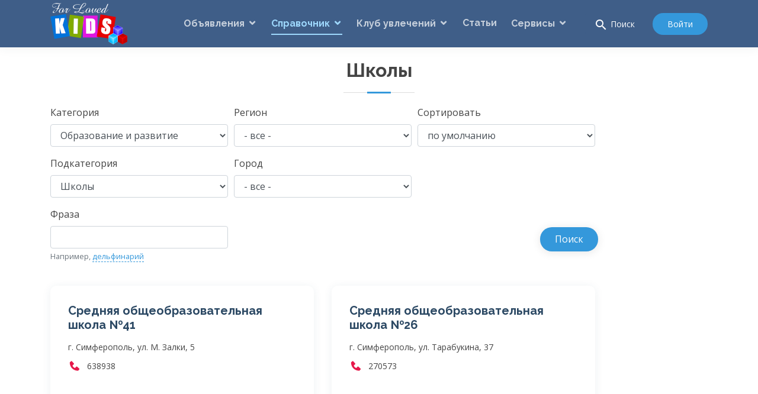

--- FILE ---
content_type: text/html; charset=UTF-8
request_url: https://www.4kids.com.ua/info/education/schools/p_8/
body_size: 6752
content:
<!DOCTYPE html>
<html lang="en">
<head>
	<meta charset="utf-8">
	<meta content="width=device-width, initial-scale=1.0" name="viewport">

	<title>Школы Киева, Одессы и других городов Украины. Справочная информация</title>
  <meta name="verify-v1" content="s4xyG5o5lGCf3tq3rzIm49viU2Isq0ms4Ea4ayb9vDA=" />
	<meta content="Адреса и телефоны школ Украины" name="description">
	<meta content="школы адрес телефон киев одесса украина справка" name="keywords">
	<link href="/assets/img/favicon.png" rel="icon">
	<link href="/assets/img/apple-touch-icon.png" rel="apple-touch-icon">
	<link href="https://fonts.googleapis.com/icon?family=Material+Icons" rel="stylesheet">
	<link href="https://fonts.googleapis.com/css?family=Open+Sans:300,300i,400,400i,600,600i,700,700i|Raleway:300,300i,400,400i,500,500i,600,600i,700,700i|Poppins:300,300i,400,400i,500,500i,600,600i,700,700i" rel="stylesheet">
	<link href="/assets/vendor/bootstrap/css/bootstrap.min.css" rel="stylesheet">
	<link href="/assets/vendor/icofont/icofont.min.css" rel="stylesheet">
	<link href="/assets/vendor/boxicons/css/boxicons.min.css" rel="stylesheet">
	<link href="/assets/vendor/remixicon/remixicon.css" rel="stylesheet">
	<link href="/assets/vendor/owl.carousel/assets/owl.carousel.min.css" rel="stylesheet">
  <link href="/assets/vendor/venobox/venobox.css" rel="stylesheet">
	<link href="/assets/vendor/animate.css/animate.min.css" rel="stylesheet">
	<link href="/assets/vendor/aos/aos.css" rel="stylesheet">
	<link href="/assets/vendor/fontawesome/fontawesome.min.css" rel="stylesheet">
	<link href="/assets/css/style.css" rel="stylesheet">

  <script src="/assets/vendor/jquery/jquery.min.js"></script>
  <script src="/assets/vendor/bootstrap/js/bootstrap.bundle.min.js"></script>
  <script type="text/javascript" src="/assets/vendor/venobox/venobox.min.js"></script>
  <script src="/assets/vendor/jquery.easing/jquery.easing.min.js"></script>
  <script src="/assets/vendor/waypoints/jquery.waypoints.min.js"></script>
  <script src="/assets/vendor/counterup/counterup.min.js"></script>
  <script src="/assets/vendor/owl.carousel/owl.carousel.min.js"></script>
  <script src="/assets/vendor/aos/aos.js"></script>
</head>

<body>

  <header id="header">
    <div class="container d-flex align-items-center" style="height:50px;">

      <a href="/" class="logo mr-auto"><img class="img-fluid" src="/assets/img/logo.png?a" alt=""></a>

      <nav class="nav-menu d-none d-lg-block">
        <ul><li class=" drop-down"><a href="/bulletin_board/">Объявления</a><ul><li class=""><a href="/bulletin_board/perambulators/">Коляски</a></li><li class=""><a href="/bulletin_board/autochairs/">Автокресла</a></li><li class=""><a href="/bulletin_board/furnitures/">Мебель</a></li><li class=""><a href="/bulletin_board/transport/">Детский транспорт</a></li><li class=""><a href="/bulletin_board/bedding/">Постельные принадлежности</a></li><li class=""><a href="/bulletin_board/home_appliances/">Бытовая техника, электроника</a></li><li class=""><a href="/bulletin_board/security/">Безопасность</a></li><li class=""><a href="/bulletin_board/clothes/">Одежда и обувь детская</a></li><li class=""><a href="/bulletin_board/mather_goods/">Товары для мам</a></li><li class=""><a href="/bulletin_board/rucksacks/">Слинги, рюкзаки сумки</a></li><li class=""><a href="/bulletin_board/toys/">Игрушки и игры</a></li><li class=""><a href="/bulletin_board/sport_goods/">Спортивные товары</a></li><li class=""><a href="/bulletin_board/foodstuff/">Продукты питания</a></li><li class=""><a href="/bulletin_board/feeding/">Кормление и уход</a></li><li class=""><a href="/bulletin_board/hygienic_facilities/">Косметические и гигиенические средства</a></li><li class=""><a href="/bulletin_board/audio-video/">Аудио/видео</a></li><li class=""><a href="/bulletin_board/books/">Книги</a></li><li class=""><a href="/bulletin_board/services/">Услуги</a></li><li class=""><a href="/bulletin_board/miscellaneous/">Другое</a></li></ul></li><li class="active drop-down"><a href="/info/">Справочник</a><ul><li class=" drop-down"><a href="/info/health/">Здоровье</a><ul><li class=""><a href="/info/health/drug-stores/">Аптеки</a></li><li class=""><a href="/info/health/hospitals/">Больницы детские</a></li><li class=""><a href="/info/health/antenatal_clinics/">Женские консультации</a></li><li class=""><a href="/info/health/medical_services/">Медицинские услуги</a></li><li class=""><a href="/info/health/polyclinics/">Поликлиники для детей</a></li><li class=""><a href="/info/health/maternity_hospitals/">Родильные дома</a></li><li class=""><a href="/info/health/sanatoriums/">Санатории</a></li><li class=""><a href="/info/health/ambulance/">Скорая помощь</a></li><li class=""><a href="/info/health/help_children/">Детям нужна помощь!</a></li></ul></li><li class="active drop-down"><a href="/info/education/">Образование и развитие</a><ul><li class=""><a href="/info/education/libraries/">Библиотеки детские</a></li><li class=""><a href="/info/education/tutors/">Воспитатели, гувернантки, няни-услуги</a></li><li class=""><a href="/info/education/infant_schools/">Детские дошкольные учреждения</a></li><li class=""><a href="/info/education/children_homes/">Детские дома</a></li><li class="active"><a href="/info/education/schools/">Школы</a></li><li class=""><a href="/info/education/study_groups/">Дополнительное детское образование</a></li><li class=""><a href="/info/education/gymnasias/">Гимназии</a></li><li class=""><a href="/info/education/lyceums/">Лицеи</a></li><li class=""><a href="/info/education/colleges/">Колледжи</a></li><li class=""><a href="/info/education/technical_schools/">Техникумы, политехникумы</a></li><li class=""><a href="/info/education/courses/">Профессиональные курсы</a></li><li class=""><a href="/info/education/institutes/">Высшие учебные заведения</a></li></ul></li><li class=" drop-down"><a href="/info/sport/">Спорт</a><ul><li class=""><a href="/info/sport/sport_clubs/">Спортивные клубы и базы</a></li><li class=""><a href="/info/sport/sport_organizations/">Спортивные организации</a></li><li class=""><a href="/info/sport/sport_buildings/">Спортивные сооружения</a></li></ul></li><li class=" drop-down"><a href="/info/entertainment/">Развлечение и отдых</a><ul><li class=""><a href="/info/entertainment/attractions/">Аттракционы</a></li><li class=""><a href="/info/entertainment/palaces/">Дворцы, дома культуры, клубы</a></li><li class=""><a href="/info/entertainment/delphinarium/">Дельфинарий</a></li><li class=""><a href="/info/entertainment/recreation_areas/">Зоны отдыха</a></li><li class=""><a href="/info/entertainment/game_centers/">Игровые центры</a></li><li class=""><a href="/info/entertainment/internet_cafe/">Интернет-кафе, компьютерные клубы</a></li><li class=""><a href="/info/entertainment/race_tracks/">Ипподром</a></li><li class=""><a href="/info/entertainment/cafe/">Детские кафе и кофейни</a></li><li class=""><a href="/info/entertainment/parks/">Парки культуры и отдыха, сады</a></li><li class=""><a href="/info/entertainment/paintball/">Пейнтбол</a></li><li class=""><a href="/info/entertainment/pizzerias/">Пиццерии</a></li><li class=""><a href="/info/entertainment/planetarium/">Планетарий</a></li><li class=""><a href="/info/entertainment/shooting-ranges/">Стрелковые клубы, тиры</a></li><li class=""><a href="/info/entertainment/circus/">Цирк</a></li><li class=""><a href="/info/entertainment/excursions/">Экскурсионное обслуживание</a></li><li class=""><a href="/info/entertainment/photo_studio/">Фотографии</a></li></ul></li><li class=""><a href="/info/shops/">Детские магазины</a></li></ul></li><li class=" drop-down"><a href="/club/audiobook/">Клуб увлечений</a><ul><li class=""><a href="/club/audiobook/">Аудиосказки</a></li><li class=" drop-down"><a href="/club/song/texts/">Песенки</a><ul><li class=""><a href="/club/song/texts/">Тексты</a></li><li class=""><a href="/club/song/downloads/">Скачать mp3 песенки</a></li></ul></li><li class=""><a href="/club/puzzles/">Puzzles</a></li><li class=""><a href="/club/tongue_twisters/">Скороговорки</a></li><li class=""><a href="/club/games/">Игры</a></li><li class=" drop-down"><a href="/club/skilful_hands/applique/">Умелые ручки</a><ul><li class=""><a href="/club/skilful_hands/applique/">Аппликации</a></li><li class=""><a href="/club/skilful_hands/origami/">Оригами</a></li><li class=""><a href="/club/skilful_hands/natural/">Из&nbsp;природных материалов</a></li><li class=""><a href="/club/skilful_hands/plasticine/">Из&nbsp;пластилина</a></li><li class=""><a href="/club/skilful_hands/others/">Другие поделки</a></li></ul></li><li class=""><a href="/club/colorings/">Раскраски</a></li><li class=""><a href="/club/horoscope/">Гороскоп</a></li><li class=" drop-down"><a href="/club/fairy_tales/ukrainian/">Сказки</a><ul><li class=""><a href="/club/fairy_tales/ukrainian/">Украинские народные сказки</a></li><li class=""><a href="/club/fairy_tales/russian/">Русские народные сказки</a></li><li class=""><a href="/club/fairy_tales/epic/">Былины</a></li><li class=" drop-down"><a href="/club/fairy_tales/world/byelorussian/">Сказки народов мира</a><ul><li class=""><a href="/club/fairy_tales/world/byelorussian/">Белорусские народные сказки</a></li><li class=""><a href="/club/fairy_tales/world/arabian/">Арабские народные сказки</a></li><li class=""><a href="/club/fairy_tales/world/armenian/">Армянские народные сказки</a></li><li class=""><a href="/club/fairy_tales/world/hungarian/">Венгерские народные сказки</a></li><li class=""><a href="/club/fairy_tales/world/geogian/">Грузинские народные сказки</a></li><li class=""><a href="/club/fairy_tales/world/german/">Немецкие сказки</a></li></ul></li><li class=""><a href="/club/fairy_tales/pushkin/">Сказки&nbsp; А.&nbsp;С.&nbsp;Пушкина</a></li><li class=""><a href="/club/fairy_tales/grimm/">Сказки Братьев Гримм</a></li><li class=""><a href="/club/fairy_tales/andersen/">Сказки&nbsp; Г.&nbsp;Х.&nbsp;Андерсена</a></li><li class=""><a href="/club/fairy_tales/perro/">Сказки Шарля Перро</a></li></ul></li><li class=""><a href="/club/audio_lessons/">Аудиоуроки</a></li><li class=""><a href="/club/schoolbook/">Учебная литература</a></li></ul></li><li class=""><a href="/publications/">Статьи</a></li><li class=" drop-down"><a href="/personal/personal_board/">Сервисы</a><ul><li class=""><a href="/personal/personal_board/">Мои объявления</a></li><li class=""><a href="/personal/organizations/">Мое учреждение</a></li><li class=""><a href="/personal/personal_site/">Мои сайты</a></li><li class=""><a href="/personal/publication/">Публикация материалов</a></li><li class=""><a href="/personal/personal_playlist/">Плейлист</a></li></ul></li></ul>
      </nav>

      <button class="btn-search btn btn-dark collapsed" data-toggle="collapse" data-target=".searchCollapse" aria-expanded="false"><i class="material-icons" style="vertical-align: middle;">search</i> Поиск</button>
      <a href="/login/" class="get-started-btn">Войти</a>
    </div>

    <div id="searchCollapse" class="searchCollapse collapse">
      <form id="searchForm" action="/search/" method="get">
      <div class="container px-3 px-sm-0 px-lg-2">
        <div class="input-group input-group-lg pt-3">
          <div class="input-group-prepend">
            <span role="button" onclick="document.getElementById('searchForm').submit();" class="input-group-text" id="navSearch">
              <i class="material-icons">search</i>
            </span>
          </div>
          <input type="search" name="q" class="form-control" placeholder="Поиск" aria-label="Поиск" value="">
        </div>
      </div>
      </form>
    </div>

  </header>

  <div class="section-title">
    <h1>Школы</h1>
  </div>

  <main id="main">
    <section class="main">
    <div class="container">
        <div class="row">
            <div class="col-lg-10 order-1 order-lg-1 content">
                <div><form id="info_search_form" method="get" action="/info/">
	<div class="form-row">
		<div class="col-6 col-md-4 col-lg-4 mb-3">
			<label for="ic">Категория</label>
			<select name="ic" id="ic" class="form-control" onChange="info_select(this);">
				<option value="0"> - все - </option>
				<option value="19" >Здоровье</option><option value="20" selected>Образование и развитие</option><option value="21" >Спорт</option><option value="22" >Развлечение и отдых</option><option value="64" >Детские магазины</option>
			</select>
		</div>
		<div class="col-6 col-md-4 col-lg-4 mb-3">
			<label for="inputReg">Регион</label>
			<select name="ir" id="inputReg" class="form-control" onChange="info_select(this);">
				<option value="0"> - все - </option>
				<option value="2" >-&nbsp;Винница</option><option value="3" >-&nbsp;Днепр</option><option value="4" >-&nbsp;Донецк</option><option value="5" >-&nbsp;Житомир</option><option value="6" >-&nbsp;Закарпатье</option><option value="7" >-&nbsp;Запорожье</option><option value="8" >-&nbsp;Ивано-Франковск</option><option value="9" >-&nbsp;Киев</option><option value="10" >-&nbsp;Кропивницкий</option><option value="11" >-&nbsp;Крым</option><option value="12" >-&nbsp;Луганск</option><option value="13" >-&nbsp;Луцк</option><option value="14" >-&nbsp;Львов</option><option value="15" >-&nbsp;Николаев</option><option value="16" >-&nbsp;Одесса</option><option value="17" >-&nbsp;Полтава</option><option value="18" >-&nbsp;Ровно</option><option value="19" >-&nbsp;Сумы</option><option value="20" >-&nbsp;Тернополь</option><option value="21" >-&nbsp;Харьков</option><option value="22" >-&nbsp;Херсон</option><option value="23" >-&nbsp;Хмельницкий</option><option value="24" >-&nbsp;Черкассы</option><option value="25" >-&nbsp;Чернигов</option><option value="26" >-&nbsp;Черновцы</option>
			</select>
		</div>
		<div class="col mb-3">
			<label for="inputSort">Сортировать</label>
			<select name="isort" id="inputSort" class="form-control">
				<option value="1" selected>по умолчанию</option><option value="2" >по названию</option><option value="3" >по адресу</option>
			</select>
		</div>
	</div>

	<div class="form-row">
		<div class="col-6 col-md-4 col-lg-4 mb-3">
			<label for="ch_ic">Подкатегория</label>
			<select id="ch_ic" name="isc" class="form-control">
				<option value="0"> - все - </option>
				<option value="92" >Библиотеки детские</option><option value="33" >Воспитатели, гувернантки, няни-услуги</option><option value="34" >Детские дошкольные учреждения</option><option value="35" >Детские дома</option><option value="36" selected>Школы</option><option value="37" >Дополнительное детское образование</option><option value="38" >Гимназии</option><option value="39" >Лицеи</option><option value="40" >Колледжи</option><option value="41" >Техникумы, политехникумы</option><option value="42" >Профессиональные курсы</option><option value="43" >Высшие учебные заведения</option>
			</select>
		</div>
		<div class="col-6 col-md-4 col-lg-4 mb-3">
			<label for="ch_ir">Город</label>
			<select id="ch_ir" name="it" class="form-control">
				<option value="0"> - все - </option>
				
			</select>
		</div>
	</div>

	<div class="form-row align-items-center justify-content-between">
		<div class="col-6 col-md-4 col-lg-4 mb-3">
			<label for="iq">Фраза</label>
			<input id="iq" type="text" name="iq" value="" class="form-control" aria-describedby="iqHelp">
			<small id="iqHelp" class="form-text text-muted">
				Например, <span onClick="$('#iq').val($(this).html()); $('select option:first-child').attr('selected', 'selected');">дельфинарий</span>
			</small>
		</div>
		<div class="text-right">
			<input id="info_search_form_submit" type="submit" value="Поиск" class="btn btn-primary">
		</div>
	</div>
</form>
<script type="text/javascript" src="/assets/js/info_search.js"></script></div>
                <div class="row"><div class="col-lg-6 mt-4">
	<div class="member d-flex align-items-start">
		<div class="member-info">
			<h4>
				<a href="https://www.4kids.com.ua/info/education/schools/15417/">Средняя общеобразовательная школа №41</a>
			</h4>
			<a href="https://www.4kids.com.ua/info/education/schools/15417/"><div class="pic"></div></a>
			<p>г. Симферополь,  ул. М. Залки, 5</p>
			<p class="icon-box"><i class="bx bxs-phone" style="color: #e6194B;"></i>638938 </p>
			<p class="icon-box"></p>
			<p class="icon-box"></p>
		</div>
	</div>
</div><div class="col-lg-6 mt-4">
	<div class="member d-flex align-items-start">
		<div class="member-info">
			<h4>
				<a href="https://www.4kids.com.ua/info/education/schools/15416/">Средняя общеобразовательная школа №26  </a>
			</h4>
			<a href="https://www.4kids.com.ua/info/education/schools/15416/"><div class="pic"></div></a>
			<p>г. Симферополь, ул. Тарабукина, 37</p>
			<p class="icon-box"><i class="bx bxs-phone" style="color: #e6194B;"></i>270573</p>
			<p class="icon-box"></p>
			<p class="icon-box"></p>
		</div>
	</div>
</div><div class="col-lg-6 mt-4">
	<div class="member d-flex align-items-start">
		<div class="member-info">
			<h4>
				<a href="https://www.4kids.com.ua/info/education/schools/15415/">Средняя общеобразовательная школа №24</a>
			</h4>
			<a href="https://www.4kids.com.ua/info/education/schools/15415/"><div class="pic"></div></a>
			<p>г. Симферополь, ул. Тургенева, 27а</p>
			<p class="icon-box"><i class="bx bxs-phone" style="color: #e6194B;"></i>272441</p>
			<p class="icon-box"></p>
			<p class="icon-box"></p>
		</div>
	</div>
</div><div class="col-lg-6 mt-4">
	<div class="member d-flex align-items-start">
		<div class="member-info">
			<h4>
				<a href="https://www.4kids.com.ua/info/education/schools/15414/">Средняя общеобразовательная школа №23  </a>
			</h4>
			<a href="https://www.4kids.com.ua/info/education/schools/15414/"><div class="pic"></div></a>
			<p>г. Симферополь, ул. Б. Куна, 13</p>
			<p class="icon-box"><i class="bx bxs-phone" style="color: #e6194B;"></i>616880</p>
			<p class="icon-box"></p>
			<p class="icon-box"></p>
		</div>
	</div>
</div></div>
            </div>

            <div class="col-lg-2 pt-4 pt-lg-0 order-2 order-lg-2" data-aos="fade-left" data-aos-delay="100">
                <div class="img-fluid abox"><script async src="//pagead2.googlesyndication.com/pagead/js/adsbygoogle.js"></script>
<!-- 4kids_right_adapt_1 -->
<ins class="adsbygoogle"
     style="display:block"
     data-ad-client="ca-pub-6531246385197959"
     data-ad-slot="9501138553"
     data-ad-format="vertical"></ins>
<script>
(adsbygoogle = window.adsbygoogle || []).push({});
</script></div>
            </div>
        </div>
        <div class="row">
            <div class="col-lg-10 order-1 order-lg-1 content">
                <div class="row"><div class="col-lg-6 mt-4">
	<div class="member d-flex align-items-start">
		<div class="member-info">
			<h4>
				<a href="https://www.4kids.com.ua/info/education/schools/15413/">Средняя общеобразовательная школа №22  </a>
			</h4>
			<a href="https://www.4kids.com.ua/info/education/schools/15413/"><div class="pic"></div></a>
			<p>г. Симферополь, ул. Павленко, 4</p>
			<p class="icon-box"><i class="bx bxs-phone" style="color: #e6194B;"></i>275401 </p>
			<p class="icon-box"></p>
			<p class="icon-box"></p>
		</div>
	</div>
</div><div class="col-lg-6 mt-4">
	<div class="member d-flex align-items-start">
		<div class="member-info">
			<h4>
				<a href="https://www.4kids.com.ua/info/education/schools/15412/">Средняя общеобразовательная школа №21</a>
			</h4>
			<a href="https://www.4kids.com.ua/info/education/schools/15412/"><div class="pic"></div></a>
			<p>г. Симферополь,  ул. Красноармейская, 166</p>
			<p class="icon-box"><i class="bx bxs-phone" style="color: #e6194B;"></i>278983</p>
			<p class="icon-box"></p>
			<p class="icon-box"></p>
		</div>
	</div>
</div><div class="col-lg-6 mt-4">
	<div class="member d-flex align-items-start">
		<div class="member-info">
			<h4>
				<a href="https://www.4kids.com.ua/info/education/schools/15411/">Средняя общеобразовательная школа №20 </a>
			</h4>
			<a href="https://www.4kids.com.ua/info/education/schools/15411/"><div class="pic"></div></a>
			<p>г. Симферополь, ул. Кечкеметская, 4а</p>
			<p class="icon-box"><i class="bx bxs-phone" style="color: #e6194B;"></i>220302</p>
			<p class="icon-box"></p>
			<p class="icon-box"></p>
		</div>
	</div>
</div><div class="col-lg-6 mt-4">
	<div class="member d-flex align-items-start">
		<div class="member-info">
			<h4>
				<a href="https://www.4kids.com.ua/info/education/schools/15410/">Средняя общеобразовательная школа №2  </a>
			</h4>
			<a href="https://www.4kids.com.ua/info/education/schools/15410/"><div class="pic"></div></a>
			<p>г. Симферополь, ул. Трубаченко, 18а</p>
			<p class="icon-box"><i class="bx bxs-phone" style="color: #e6194B;"></i>443960</p>
			<p class="icon-box"></p>
			<p class="icon-box"></p>
		</div>
	</div>
</div></div>
            </div>

            <div class="col-lg-2 pt-4 pt-lg-0 order-2 order-lg-2" data-aos="fade-left" data-aos-delay="100">
                <div class="img-fluid abox"><script async src="//pagead2.googlesyndication.com/pagead/js/adsbygoogle.js"></script>
<!-- 4kids_right_adapt_2 -->
<ins class="adsbygoogle"
     style="display:block"
     data-ad-client="ca-pub-6531246385197959"
     data-ad-slot="7884804559"
     data-ad-format="vertical"></ins>
<script>
(adsbygoogle = window.adsbygoogle || []).push({});
</script></div>
            </div>
        </div>
        <div class="row">
  <div class="col-xs-12">
    <div class="pagination">
      <ul class="pagination-list">
        <li><a href="/info/p_7/?ic=20&ir=0&isort=1&isc=36&it=0&iq="><i class="fas fa-chevron-left"></i></a></li><li><a href="/info/p_7/?ic=20&ir=0&isort=1&isc=36&it=0&iq=">7</a></li><li class="active"><a>8</a></li><li><a href="/info/p_9/?ic=20&ir=0&isort=1&isc=36&it=0&iq=">9</a></li><li><a href="/info/p_10/?ic=20&ir=0&isort=1&isc=36&it=0&iq=">10</a></li><li><a href="/info/p_9/?ic=20&ir=0&isort=1&isc=36&it=0&iq="><i class="fas fa-chevron-right"></i></a></li>
      </ul>
    </div>
  </div>
</div>
    </div>
</section>
  </main>

  <footer id="footer">

    <div class="footer-top">
      <div class="container">
        <div class="row">

          <div class="col-lg-3 col-md-6 footer-links">
            <h4>Полезные ссылки</h4>
            <ul>
              <li><i class="bx bx-chevron-right"></i> <a href="/club/song/downloads/">Скачать mp3 песенки</a></li>
              <li><i class="bx bx-chevron-right"></i> <a href="/club/audiobook/">Слушать аудиосказки</a></li>
              <li><i class="bx bx-chevron-right"></i> <a href="/bulletin_board/perambulators/">Купить коляску</a></li>
              <li><i class="bx bx-chevron-right"></i> <a href="/club/schoolbook/">Учебники в pdf</a></li>
              <li><i class="bx bx-chevron-right"></i> <a href="/info/">Детские учреждения</a></li>
            </ul>
          </div>

          <div class="col-lg-3 col-md-6 footer-links">
            <h4>&nbsp;</h4>
            <ul>
              <li><i class="bx bx-chevron-right"></i> <a href="/sitemap/">Карта сайта</a></li>
              <li><i class="bx bx-chevron-right"></i> <a href="/price/">Рекламодателю</a></li>
              <li><i class="bx bx-chevron-right"></i> <a href="/votes/">Опрос</a></li>
              <li><i class="bx bx-chevron-right"></i> <a href="/callback/">Связь с нами</a></li>
              <li><i class="bx bx-chevron-right"></i> <a href="/catalogue/">Каталог детских сайтов</a></li>
            </ul>
          </div>

          <div class="col-lg-2 col-md-6 footer-contact"></div>

          <div class="col-lg-4 col-md-6 footer-newsletter">
            <h4>Поиск по сайту</h4>
            <p>Например: mp3 песенки, аудиосказки, объявления, игры</p>
            <form action="/search/" method="get">
              <input type="text" name="q" placeholder="Поиск" aria-label="Поиск" value=""><input type="submit" value="Поиск">
            </form>
          </div>

        </div>
      </div>
    </div>

    <div class="container d-md-flex py-4">

      <div class="mr-md-auto text-center text-md-left">
        <div class="copyright">
          &copy; Copyright <strong><span>4kids.com.ua</span></strong>. Все права защищены
        </div>
        <div class="credits">Использование материалов представленных на сайте возможно только при наличии ссылки на портал.</div>
      </div>
      <div class="social-links text-center text-md-right pt-3 pt-md-0">
        <a href="#" class="twitter"><i class="bx bxl-twitter"></i></a>
        <a href="#" class="facebook"><i class="bx bxl-facebook"></i></a>
        <a href="#" class="instagram"><i class="bx bxl-instagram"></i></a>
        <a href="#" class="google-plus"><i class="bx bxl-skype"></i></a>
        <a href="#" class="linkedin"><i class="bx bxl-linkedin"></i></a>
      </div>
    </div>
  </footer>

  <a href="#" class="back-to-top"><i class="bx bx-up-arrow-alt"></i></a>
  <div id="preloader"></div>

  <script src="/assets/js/main.js"></script>
  <script>
    (function(i,s,o,g,r,a,m){i['GoogleAnalyticsObject']=r;i[r]=i[r]||function(){
    (i[r].q=i[r].q||[]).push(arguments)},i[r].l=1*new Date();a=s.createElement(o),
    m=s.getElementsByTagName(o)[0];a.async=1;a.src=g;m.parentNode.insertBefore(a,m)
    })(window,document,'script','//www.google-analytics.com/analytics.js','ga');
    ga('create', 'UA-2587707-1', 'auto');
    ga('send', 'pageview');
  </script>
<script defer src="https://static.cloudflareinsights.com/beacon.min.js/vcd15cbe7772f49c399c6a5babf22c1241717689176015" integrity="sha512-ZpsOmlRQV6y907TI0dKBHq9Md29nnaEIPlkf84rnaERnq6zvWvPUqr2ft8M1aS28oN72PdrCzSjY4U6VaAw1EQ==" data-cf-beacon='{"version":"2024.11.0","token":"a439070bf5e14fb788c2345627f89b99","r":1,"server_timing":{"name":{"cfCacheStatus":true,"cfEdge":true,"cfExtPri":true,"cfL4":true,"cfOrigin":true,"cfSpeedBrain":true},"location_startswith":null}}' crossorigin="anonymous"></script>
</body>

</html>

--- FILE ---
content_type: text/html; charset=utf-8
request_url: https://www.google.com/recaptcha/api2/aframe
body_size: 267
content:
<!DOCTYPE HTML><html><head><meta http-equiv="content-type" content="text/html; charset=UTF-8"></head><body><script nonce="AfHJYDHhaSqfdBCBM4y-oA">/** Anti-fraud and anti-abuse applications only. See google.com/recaptcha */ try{var clients={'sodar':'https://pagead2.googlesyndication.com/pagead/sodar?'};window.addEventListener("message",function(a){try{if(a.source===window.parent){var b=JSON.parse(a.data);var c=clients[b['id']];if(c){var d=document.createElement('img');d.src=c+b['params']+'&rc='+(localStorage.getItem("rc::a")?sessionStorage.getItem("rc::b"):"");window.document.body.appendChild(d);sessionStorage.setItem("rc::e",parseInt(sessionStorage.getItem("rc::e")||0)+1);localStorage.setItem("rc::h",'1769567894559');}}}catch(b){}});window.parent.postMessage("_grecaptcha_ready", "*");}catch(b){}</script></body></html>

--- FILE ---
content_type: text/css
request_url: https://www.4kids.com.ua/assets/css/style.css
body_size: 6189
content:
body {
  font-family: "Open Sans", sans-serif;
  color: #444444;
}

a {
  color: #3498db;
}

a:hover {
  color: #86db9f;
  text-decoration: none;
}

h1, h2, h3, h4, h5, h6 {
  font-family: "Raleway", sans-serif;
}

.main h4 {
  font-weight: 700;
  margin-bottom: 5px;
  font-size: 20px;
}

.main h4 a {
  color: #2c4964;
  transition: 0.3s;
}

.main h4 a:hover {
  color: #3498db;
}

input[type="submit"],input[type="button"] {
  border: 0;
  background: none;
  font-size: 16px;
  padding: 8px 25px 9px 25px;
  background: #3498db;
  color: #fff;
  transition: 0.3s;
  border-radius: 50px;
  box-shadow: 0px 2px 15px rgba(0, 0, 0, 0.1);
}

input[type="submit"]:hover,input[type="button"]:hover {
  background: #57aae1;
}

.delete-input {
  background-color: #dc3545 !important;
}

.delete-input:hover {
  background-color: #bd2130 !important;
}

/*--------------------------------------------------------------
# Back to top button
--------------------------------------------------------------*/
.back-to-top {
  position: fixed;
  display: none;
  right: 15px;
  bottom: 15px;
  z-index: 99999;
}

.back-to-top i {
  display: flex;
  align-items: center;
  justify-content: center;
  font-size: 24px;
  width: 40px;
  height: 40px;
  border-radius: 50px;
  background: #3498db;
  color: #fff;
  transition: all 0.4s;
}

.back-to-top i:hover {
  background: #57aae1;
  color: #fff;
}

/*--------------------------------------------------------------
# Login
--------------------------------------------------------------*/
.login {
  position: relative;
  padding: 30px;
  box-shadow: 0px 2px 15px rgba(44, 73, 100, 0.08);
  border-radius: 10px;
  height: 100% !important;
}

.btn-login {
  width: 100%;
}

.user-menu {
  margin: 0 43px 0 5px;
}

.user-menu .dropdown-toggle {
  color: rgba(255,255,255,0.7);
}

.user-menu .dropdown-toggle:hover{
  color: #9ed8fd;
}

.user-menu .dropdown-menu {
  position: absolute;
  padding: 10px 0;
  box-shadow: 0px 0px 30px rgb(127 137 161 / 25%);
  border: none;
  border-radius: 4px;
}

.user-menu .dropdown-menu li:first-of-type {
  padding: 0.25rem 1.5rem;
}

.user-menu .dropdown-menu li {
  min-width: 180px;
  position: relative;
  font-family: "Raleway", sans-serif;
}

.user-menu .dropdown-menu li a {
  padding: 10px 20px;
  font-size: 14.9px;
  font-weight: 500;
  text-transform: none;
  color: #37423b;
  border: none;
}

.user-menu .dropdown ul a:hover, .user-menu .dropdown ul .active > a, .user-menu .dropdown li:hover > a {
  color: #3498db;
  background-color: transparent;
  text-decoration: none;
}

/*--------------------------------------------------------------
# Preloader
--------------------------------------------------------------*/
#preloader {
  position: fixed;
  top: 0;
  left: 0;
  right: 0;
  bottom: 0;
  z-index: 9999;
  overflow: hidden;
  background: #fff;
}

#preloader:before {
  content: "";
  position: fixed;
  top: calc(50% - 30px);
  left: calc(50% - 30px);
  border: 6px solid #3498db;
  border-top-color: #fff;
  border-bottom-color: #fff;
  border-radius: 50%;
  width: 60px;
  height: 60px;
  -webkit-animation: animate-preloader 1s linear infinite;
  animation: animate-preloader 1s linear infinite;
}

@-webkit-keyframes animate-preloader {
  0% {
    transform: rotate(0deg);
  }
  100% {
    transform: rotate(360deg);
  }
}

@keyframes animate-preloader {
  0% {
    transform: rotate(0deg);
  }
  100% {
    transform: rotate(360deg);
  }
}

/*--------------------------------------------------------------
# Disable aos animation delay on mobile devices
--------------------------------------------------------------*/
@media screen and (max-width: 768px) {
  [data-aos-delay] {
    transition-delay: 0 !important;
  }
}

/*--------------------------------------------------------------
# Header
--------------------------------------------------------------*/
#header {
  background: #3f5e88;
  transition: all 0.5s;
  z-index: 997;
  padding: 15px 0;
  box-shadow: 0px 0 18px rgba(55, 66, 59, 0.08);
}

#header .logo {
  font-size: 32px;
  margin: 0;
  padding: 0;
  line-height: 1;
  font-weight: 600;
  letter-spacing: 1px;
  text-transform: uppercase;
  font-family: "Poppins", sans-serif;
}

#header .logo a {
  color: #3498db;
}

#header .logo img {
  max-height: 70px;
  margin-top: -10px;
  margin-bottom: -10px;
}

@media (max-width: 992px) {
  #header .logo {
    font-size: 28px;
  }
}

.btn-search, .btn-search:focus, .btn-search:active {
  background-color: #3f5e88 !important;
  border:none !important;
  box-shadow:none !important;
  padding: 8px 4px 4px 15px;
  font-size: 14px;
  margin-left: 30px;
  margin-right: 16px;
  white-space: nowrap;
}

/*--------------------------------------------------------------
# Navigation Menu
--------------------------------------------------------------*/
/* Desktop Navigation */
.nav-menu ul {
  margin: 0;
  padding: 0;
  list-style: none;
}

.nav-menu > ul {
  display: flex;
}

.nav-menu > ul > li {
  position: relative;
  white-space: nowrap;
  padding: 10px 0 10px 24px;
}

.nav-menu a {
  display: block;
  position: relative;
  color: rgba(255,255,255,0.7);
  transition: 0.3s;
  font-size: 16px;
  font-family: "Raleway", sans-serif;
  font-weight: 800;
  padding:5px 0;
  border-bottom: 2px solid #3f5e88;
}

.nav-menu a:hover, .nav-menu .active > a, .nav-menu li:hover > a {
  color: #9ed8fd;
  border-color: #9ed8fd;
}

.nav-menu .drop-down ul {
  display: block;
  position: absolute;
  left: 24px;
  top: calc(100% + 30px);
  z-index: 99;
  opacity: 0;
  visibility: hidden;
  padding: 10px 0;
  background: #fff;
  box-shadow: 0px 0px 30px rgba(127, 137, 161, 0.25);
  transition: 0.3s;
  border-radius: 4px;
}

.nav-menu .drop-down:hover > ul {
  opacity: 1;
  top: 100%;
  visibility: visible;
}

.nav-menu .drop-down li {
  min-width: 180px;
  position: relative;
}

.nav-menu .drop-down ul a {
  padding: 10px 20px;
  font-size: 14px;
  font-weight: 500;
  text-transform: none;
  color: #37423b;
  border: none;
}

.nav-menu .drop-down ul a:hover, .nav-menu .drop-down ul .active > a, .nav-menu .drop-down ul li:hover > a {
  color: #3498db;
}

.nav-menu .drop-down > a:after {
  content: "\ea99";
  font-family: IcoFont;
  padding-left: 5px;
}

.nav-menu .drop-down .drop-down ul {
  top: 0;
  left: calc(100% - 30px);
}

.nav-menu .drop-down .drop-down:hover > ul {
  opacity: 1;
  top: 0;
  left: 100%;
}

.nav-menu .drop-down .drop-down > a {
  padding-right: 35px;
}

.nav-menu .drop-down .drop-down > a:after {
  content: "\eaa0";
  font-family: IcoFont;
  position: absolute;
  right: 15px;
}

@media (max-width: 1366px) {
  .nav-menu .drop-down .drop-down ul {
    left: -90%;
  }
  .nav-menu .drop-down .drop-down:hover > ul {
    left: -100%;
  }
  .nav-menu .drop-down .drop-down > a:after {
    content: "\ea9d";
  }
}

.nav-pills .nav-link.active, .nav-pills .show>.nav-link {
  background-color: #3498db;
}

/* Get Startet Button */
.get-started-btn {
  margin-left: 10px;
  background: #3498db;
  color: #fff;
  border-radius: 50px;
  padding: 8px 25px;
  white-space: nowrap;
  transition: 0.3s;
  font-size: 14px;
  display: inline-block;
}

.get-started-btn:hover {
  background: #57aae1;
  color: #fff;
}

@media (max-width: 768px) {
  .get-started-btn {
    margin: 0 48px 0 0;
    padding: 6px 18px;
  }
}

/* Button Blue */
.btn-blue {
  border:1px solid #3498db;
  background: #3498db;
  color: #fff;
  border-radius: 50px;
  padding: 8px 12px 9px 12px;
  transition: 0.3s;
}

.btn-blue:hover {
  border:1px solid #3498db;
  background: #fff;
  color: #57aae1;
}

@media (max-width: 768px) {
  .btn-blue {
    margin: 0 0 0 0;
    padding: 6px 12px;
  }
}

/* Button Green/Success */
.btn-green {
  border:1px solid #28a745;
  background: #28a745;
  color: #fff;
  border-radius: 50px;
  padding: 8px 12px 9px 12px;
  transition: 0.3s;
}

.btn-green:hover {
  border:1px solid #1e7e34;
  background: #218838;
  color: #fff;
}

@media (max-width: 768px) {
  .btn-green {
    margin: 0 0 0 0;
    padding: 6px 12px;
  }
}

/* Add Playlist Button */
.playlist_add {
  display: inline-flex;
  align-items: center;
}

.playlist_add i {
  margin-right: 2px;
  margin-left: 2px;
  font-size: 21px;
  line-height: 1;
}

/* Download Button */
.download {
  display: inline-flex;
  align-items: center;
}

.download i {
  margin-right: 2px;
  margin-left: 2px;
  font-size: 21px;
  line-height: 1;
}

/* Mobile Navigation */
.mobile-nav-toggle {
  position: absolute;
  top: 26px;
  right: 15px;
  z-index: 9998;
  border: 0;
  background: none;
  font-size: 24px;
  transition: all 0.4s;
  outline: none !important;
  line-height: 1;
  cursor: pointer;
  text-align: right;
}

.mobile-nav-toggle i {
  color: #fff;
}

.mobile-nav {
  position: fixed;
  top: 55px;
  right: 15px;
  bottom: 15px;
  left: 15px;
  z-index: 9999;
  overflow-y: auto;
  background: #fff;
  transition: ease-in-out 0.2s;
  opacity: 0;
  visibility: hidden;
  border-radius: 10px;
  padding: 10px 0;
}

.mobile-nav * {
  margin: 0;
  padding: 0;
  list-style: none;
}

.mobile-nav a {
  display: block;
  position: relative;
  color: #37423b;
  padding: 10px 20px;
  font-weight: 500;
  outline: none;
}

.mobile-nav a:hover, .mobile-nav .active > a, .mobile-nav li:hover > a {
  color: #3498db;
  text-decoration: none;
}

.mobile-nav .drop-down > a:after {
  content: "\ea99";
  font-family: IcoFont;
  padding-left: 10px;
  position: absolute;
  right: 15px;
}

.mobile-nav .active.drop-down > a:after {
  content: "\eaa1";
}

.mobile-nav .drop-down > a {
  padding-right: 35px;
}

.mobile-nav .drop-down ul {
  display: none;
  overflow: hidden;
}

.mobile-nav .drop-down li {
  padding-left: 20px;
}

.mobile-nav-overly {
  width: 100%;
  height: 100%;
  z-index: 9997;
  top: 0;
  left: 0;
  position: fixed;
  background: rgba(32, 38, 34, 0.6);
  overflow: hidden;
  display: none;
  transition: ease-in-out 0.2s;
}

.mobile-nav-active {
  overflow: hidden;
}

.mobile-nav-active .mobile-nav {
  opacity: 1;
  visibility: visible;
}

.mobile-nav-active .mobile-nav-toggle i {
  color: #fff;
}

/*--------------------------------------------------------------
# Sections General
--------------------------------------------------------------*/
section {
  padding: 20px 0;
  overflow: hidden;
}

.section-bg {
  background-color: #f6f7f6;
}

.section-title {
  text-align: center;
  padding-top: 20px;
  padding-right: 15px;
  padding-left: 15px;
  position: relative;
}

.section-title h1 {
  font-size: 32px;
  font-weight: bold;
  margin-bottom: 0;
  padding-bottom: 20px;
  position: relative;
}

.section-title h1::before {
  content: '';
  position: absolute;
  display: block;
  width: 120px;
  height: 1px;
  background: #ddd;
  bottom: 1px;
  left: calc(50% - 60px);
}

.section-title h1::after {
  content: '';
  position: absolute;
  display: block;
  width: 40px;
  height: 3px;
  background: #3498db;
  bottom: 0;
  left: calc(50% - 20px);
}

.section-title p {
  margin-bottom: 0;
}

.breadcrumbs {
  margin-top: 73px;
  text-align: center;
  background: #3498db;
  padding: 30px 0;
  color: #fff;
}

@media (max-width: 992px) {
  .breadcrumbs {
    margin-top: 63px;
  }
}

.breadcrumbs h1 {
  font-size: 32px;
  font-weight: 500;
}

.breadcrumbs p {
  font-size: 14px;
  margin-bottom: 0;
}

/*--------------------------------------------------------------
# About
--------------------------------------------------------------*/
.about .date {
    color: #aaaaaa;
    padding-bottom: 10px;
}

.about .content h2 {
  font-weight: 600;
  font-size: 26px;
}

.about .content ul li {
  padding-bottom: 10px;
}

.about .content ul i {
  font-size: 20px;
  padding-right: 4px;
  color: #3498db;
}

.about .content .learn-more-btn {
  background: #3498db;
  color: #fff;
  border-radius: 50px;
  padding: 8px 25px 9px 25px;
  white-space: nowrap;
  transition: 0.3s;
  font-size: 14px;
  display: inline-block;
}

.about .content .learn-more-btn:hover {
  background: #57aae1;
  color: #fff;
}

@media (max-width: 768px) {
  .about .content .learn-more-btn {
    margin: 0 48px 0 0;
    padding: 6px 18px;
  }
}

.btn-light {
  border:1px solid #3498db;
  background: #fff;
  color: #3498db;
  border-radius: 50px;
  padding: 8px 25px 9px 25px;
  white-space: nowrap;
  transition: 0.3s;
  font-size: 14px;
  display: inline-block;
}

.btn-light:hover {
  background: #3498db;
  color: #fff;
}

@media (max-width: 768px) {
  .btn-light {
    margin: 0 0 0 0;
    padding: 6px 18px;
  }
}

/*--------------------------------------------------------------
# Counts
--------------------------------------------------------------*/
.counts {
  padding: 30px 0;
}

.counts .counters span {
  font-size: 48px;
  display: block;
  color: #3498db;
  font-weight: 700;
}

.counts .counters p {
  padding: 0;
  margin: 0 0 20px 0;
  font-family: "Raleway", sans-serif;
  font-size: 15px;
  font-weight: 600;
  color: #37423b;
}

/*--------------------------------------------------------------
# Why Us
--------------------------------------------------------------*/
.why-us .content {
  padding: 30px;
  background: #3498db;
  border-radius: 4px;
  color: #fff;
}

.why-us .content h2 {
  font-weight: 700;
  font-size: 34px;
  margin-bottom: 30px;
}

.why-us .content p {
  margin-bottom: 30px;
}

.why-us .content .more-btn {
  display: inline-block;
  background: rgba(255, 255, 255, 0.2);
  padding: 6px 30px 8px 30px;
  color: #fff;
  border-radius: 50px;
  transition: all ease-in-out 0.4s;
}

.why-us .content .more-btn i {
  font-size: 14px;
}

.why-us .content .more-btn:hover {
  color: #3498db;
  background: #fff;
}

.why-us .icon-boxes .icon-box {
  text-align: center;
  background: #fff;
  padding: 40px 30px;
  width: 100%;
  border: 1px solid #eef0ef;
}

.why-us .icon-boxes .icon-box i {
  font-size: 32px;
  padding: 18px;
  color: #3498db;
  margin-bottom: 30px;
  background: #ecf9f0;
  border-radius: 50px;
}

.why-us .icon-boxes .icon-box h4 {
  font-size: 20px;
  font-weight: 700;
  margin: 0 0 30px 0;
}

.why-us .icon-boxes .icon-box p {
  font-size: 15px;
  color: #848484;
}

/*--------------------------------------------------------------
# Features
--------------------------------------------------------------*/
.features {
  padding-top: 0px;
}

.features .icon-box {
  display: flex;
  align-items: center;
  padding: 20px;
  transition: 0.3s;
  border: 1px solid #eef0ef;
}

.features .icon-box i {
  font-size: 32px;
  padding-right: 10px;
  line-height: 1;
}

.features .icon-box h2 {
  font-weight: 700;
  margin: 0;
  padding: 0;
  line-height: 1;
  font-size: 16px;
}

.features .icon-box h2 a {
  color: #37423b;
  transition: 0.3s;
}

.features .icon-box:hover {
  border-color: #3498db;
}

.features .icon-box:hover h2 a {
  color: #3498db;
}

/*--------------------------------------------------------------
# Boards
--------------------------------------------------------------*/
.boards .board-item {
  min-width: 100%;
  border-radius: 5px;
  border: 1px solid #eef0ef;
}

.boards .board-content {
  padding: 15px;
}

.boards .board-content h2 {
  font-weight: 700;
  font-size: 20px;
}

.boards .board-content h2 a {
  color: #37423b;
  transition: 0.3s;
}

.boards .board-content h2 a:hover {
  color: #3498db;
}

.boards .board-content p {
  font-size: 14px;
  color: #777777;
}

.boards .board-content h4 {
  font-size: 14px;
  background: #3498db;
  padding: 7px 14px;
  color: #fff;
  margin: 0;
}

.boards .board-content .price {
  margin: 0;
  color: #37423b;
  font-size: 1.3rem;
  font-weight: bold;
  transition: 0.3s;
  font-family: "Open Sans", sans-serif;
}

.boards .board-content .price span {
  font-size: 1.1rem;
  color: #37423b;
  font-family: "Open Sans", sans-serif;
}

.boards .action {
  padding-top: 15px;
  border-top: 1px solid #eef0ef;
}

.boards .action .buttons img {
  max-width: 50px;
  border-radius: 50px;
}

.boards .action .buttons span {
  padding-left: 10px;
  font-weight: 600;
  font-size: 16px;
  color: #5a6c60;
}

.boards .action .date {
  font-size: 18px;
  color: #657a6d;
}

/*--------------------------------------------------------------
# Trainers
--------------------------------------------------------------*/
.trainers .member {
  text-align: center;
  margin-bottom: 20px;
  background: #fff;
  border: 1px solid #eef0ef;
}

.trainers .member img {
  margin: -1px -1px 30px -1px;
}

.trainers .member .member-content {
  padding: 0 20px 30px 20px;
}

.trainers .member h4 {
  font-weight: 700;
  margin-bottom: 2px;
  font-size: 18px;
}

.trainers .member span {
  font-style: italic;
  display: block;
  font-size: 13px;
}

.trainers .member p {
  padding-top: 10px;
  font-size: 14px;
  font-style: italic;
  color: #aaaaaa;
}

.trainers .member .social {
  margin-top: 15px;
}

.trainers .member .social a {
  color: #7e9486;
  transition: 0.3s;
}

.trainers .member .social a:hover {
  color: #3498db;
}

.trainers .member .social i {
  font-size: 18px;
  margin: 0 2px;
}

/*--------------------------------------------------------------
# Main
--------------------------------------------------------------*/
.main {
  background: #fff;
}

.main .member {
  position: relative;
  box-shadow: 0px 2px 15px rgba(44, 73, 100, 0.08);
  padding: 30px;
  border-radius: 10px;
  height: 100% !important;
}

.main .member .pic {
  overflow: hidden;
  width: 180px;
  min-width: 25%;
  border-radius: 4px;
}

.main .member .pic img {
  transition: ease-in-out 0.3s;
}

.main .member:hover img {
  transform: scale(1.1);
}

.main .member h4 {
  font-weight: 700;
  margin-bottom: 5px;
  font-size: 20px;
}

.main .member h4 a {
  color: #2c4964;
  transition: 0.3s;
}

.main .member h4 a:hover {
  color: #3498db;
}

.main .member span {
  display: block;
  font-size: 14px;
  color:#999;
  padding-bottom: 10px;
  position: relative;
  font-weight: 500;
}

.main .member span::after {
  content: '';
  position: absolute;
  display: block;
  width: 50px;
  height: 1px;
  background: #b2c8dd;
  bottom: 0;
  left: 0;
}

.main .member p {
  margin: 10px 0 0 0;
  font-size: 14px;
}

.main .member .icon-box {
  display: flex;
  align-items: center;
}

.main .member .icon-box i {
  font-size: 22px;
  padding-right: 10px;
  line-height: 1;
}

.main .info-item .icon-box {
  display: flex;
  align-items: center;
}

.main .info-item .icon-box i {
  font-size: 22px;
  padding-right: 10px;
  line-height: 1;
}

.main .member .social {
  margin-top: 12px;
  display: flex;
  align-items: center;
  justify-content: flex-start;
}

.main .member .social a {
  transition: ease-in-out 0.3s;
  display: flex;
  align-items: center;
  justify-content: center;
  border-radius: 50px;
  width: 32px;
  height: 32px;
  background: #a0bcd5;
}

.main .member .social a i {
  color: #fff;
  font-size: 16px;
  margin: 0 2px;
}

.main .member .social a:hover {
  background: #1977cc;
}

.main .member .social a + a {
  margin-left: 8px;
}

/*--------------------------------------------------------------
# Club
--------------------------------------------------------------*/
.main .icon-box {
  display: flex;
  align-items: center;
}

.main .icon-box i {
  font-size: 24px;
  padding-right: 10px;
  line-height: 1;
}

/*--------------------------------------------------------------
# Catalogue
--------------------------------------------------------------*/
.catalog-date {
  color: #657a6d;
}

/*--------------------------------------------------------------
# Service
--------------------------------------------------------------*/
.main .box {
  position: relative;
  box-shadow: 0px 2px 15px rgba(44, 73, 100, 0.08);
  padding: 30px;
  border-radius: 10px;
  height: 100% !important;
}

/*--------------------------------------------------------------
# Info
--------------------------------------------------------------*/
.main .info-item .pic {
  overflow: hidden;
  max-width: fit-content;
  max-height: fit-content;
  border-radius: 4px;
  margin: 20px auto;
}

.main .info-item .pic img {
  transition: ease-in-out 0.3s;
}

.main .info-item .pic:hover img {
  transform: scale(1.1);
  cursor: pointer;
}

.main .info-item .pic-schem {
  overflow: hidden;
  max-width: fit-content;
  max-height: fit-content;
  border-radius: 4px;
  margin-top: 5px;
}

.main .info-item .pic-schem img {
  transition: ease-in-out 0.3s;
}

.main .info-item .pic-schem:hover img {
  transform: scale(1.1);
  cursor: pointer;
}

/*--------------------------------------------------------------
# Testimonials
--------------------------------------------------------------*/
.testimonials .testimonial-wrap {
  padding-left: 50px;
}

.testimonials .testimonial-item {
  box-sizing: content-box;
  padding: 30px 30px 30px 60px;
  margin: 30px 15px;
  min-height: 200px;
  border: 1px solid #eef0ef;
  position: relative;
  background: #fff;
}

.testimonials .testimonial-item .testimonial-img {
  width: 90px;
  border-radius: 10px;
  border: 6px solid #fff;
  position: absolute;
  left: -45px;
}

.testimonials .testimonial-item h2 {
  font-size: 18px;
  font-weight: bold;
  margin: 10px 0 5px 0;
  color: #111;
}

.testimonials .testimonial-item h4 {
  font-size: 14px;
  color: #999;
  margin: 0;
}

.testimonials .testimonial-item .quote-icon-left, .testimonials .testimonial-item .quote-icon-right {
  color: #c1ecce;
  font-size: 26px;
}

.testimonials .testimonial-item .quote-icon-left {
  display: inline-block;
  left: -5px;
  position: relative;
}

.testimonials .testimonial-item .quote-icon-right {
  display: inline-block;
  right: -5px;
  position: relative;
  top: 10px;
}

.testimonials .testimonial-item p {
  font-style: italic;
  margin: 15px auto 15px auto;
}

.testimonials .owl-nav, .testimonials .owl-dots {
  margin-top: 5px;
  text-align: center;
}

.testimonials .owl-dot {
  display: inline-block;
  margin: 0 5px;
  width: 12px;
  height: 12px;
  border-radius: 50%;
  background-color: #ddd !important;
}

.testimonials .owl-dot.active {
  background-color: #3498db !important;
}

@media (max-width: 767px) {
  .testimonials .testimonial-wrap {
    padding-left: 0;
  }
  .testimonials .testimonial-item {
    padding: 30px;
    margin: 15px;
  }
  .testimonials .testimonial-item .testimonial-img {
    position: static;
    left: auto;
  }
}

/*--------------------------------------------------------------
# Carousel
--------------------------------------------------------------*/
.carousel-item {
  width:100%;
  height:460px;
}

.carousel-indicators>li {
  width: 12px;
  height: 12px;
  border-radius: 50%;
  border: 2px solid #444444;
}

.carousel-inner img {
  margin: 0;
  position: absolute;
  top: 50%;
  left: 50%;
  -ms-transform: translate(-50%, -50%);
  transform: translate(-50%, -50%);
}

.carousel-arrow {
  color: #444444;
  background-color: #f6f7f6;
}

/*--------------------------------------------------------------
# Board Details
--------------------------------------------------------------*/
.board-price {
  text-align: right;
  font-size: 2.2rem;
  font-weight: bold;
  font-family: "Open Sans", sans-serif;
}

.board-price span {
  font-size: 1.2rem;
  font-family: "Open Sans", sans-serif;
}

.board-phone {
  width:100%;
  max-width: 300px;
}

.board-date, .board-city {
  color: #657a6d;
}

.board-name {
  margin-top:10px;
  font-size: 1.2rem;
  font-weight: bold;
}

.board-info .price {
  font-size: 2.2rem;
  font-family: "Open Sans", sans-serif;
}

.board-info span {
  vertical-align: top;
}

.board-info .date {
  color: #657a6d;
}

.board-info .city {
  color: #657a6d;
}

.board-info button {
  font-size: medium;
}

.board-info button i {
  margin-right: 6px;
}

.board-edit-header {
  font-weight: bold;
  font-size: large;
  text-align: center;
}


/*--------------------------------------------------------------
# Course Details
--------------------------------------------------------------*/
.course-details h2 {
  font-size: 24px;
  margin: 30px 0 15px 0;
  font-weight: 700;
  position: relative;
  padding-bottom: 10px;
}

.course-details h2:before {
  content: '';
  position: absolute;
  display: block;
  width: 100%;
  height: 1px;
  background: #eef0ef;
  bottom: 0;
  left: 0;
}

.course-details h2:after {
  content: '';
  position: absolute;
  display: block;
  width: 60px;
  height: 1px;
  background: #3498db;
  bottom: 0;
  left: 0;
}

.course-details .course-info {
  background: #f6f7f6;
  padding: 10px 15px;
  margin-bottom: 15px;
}

.course-details .course-info h5 {
  font-weight: 400;
  font-size: 16px;
  margin: 0;
  font-family: "Poppins", sans-serif;
}

.course-details .course-info p {
  margin: 0;
  font-weight: 600;
}

.course-details .course-info a {
  color: #657a6d;
}

/*--------------------------------------------------------------
# Cource Details Tabs
--------------------------------------------------------------*/
.cource-details-tabs {
  overflow: hidden;
  padding-top: 0;
}

.cource-details-tabs .nav-tabs {
  border: 0;
}

.cource-details-tabs .nav-link {
  border: 0;
  padding: 12px 15px 12px 0;
  transition: 0.3s;
  color: #37423b;
  border-radius: 0;
  border-right: 2px solid #e2e7e4;
  font-weight: 600;
  font-size: 15px;
}

.cource-details-tabs .nav-link:hover {
  color: #3498db;
}

.cource-details-tabs .nav-link.active {
  color: #3498db;
  border-color: #3498db;
}

.cource-details-tabs .tab-pane.active {
  -webkit-animation: fadeIn 0.5s ease-out;
  animation: fadeIn 0.5s ease-out;
}

.cource-details-tabs .details h2 {
  font-size: 26px;
  font-weight: 600;
  margin-bottom: 20px;
  color: #37423b;
}

.cource-details-tabs .details p {
  color: #777777;
}

.cource-details-tabs .details p:last-child {
  margin-bottom: 0;
}

@media (max-width: 992px) {
  .cource-details-tabs .nav-link {
    border: 0;
    padding: 15px;
  }
  .cource-details-tabs .nav-link.active {
    color: #fff;
    background: #3498db;
  }
}

/*--------------------------------------------------------------
# Events
--------------------------------------------------------------*/
.events .card {
  border: 0;
  padding: 0 30px;
  margin-bottom: 60px;
  position: relative;
}

.events .card-img {
  width: calc(100% + 60px);
  margin-left: -30px;
  overflow: hidden;
  z-index: 9;
  border-radius: 0;
}

.events .card-img img {
  max-width: 100%;
  transition: all 0.3s ease-in-out;
}

.events .card-body {
  z-index: 10;
  background: #fff;
  border-top: 4px solid #fff;
  padding: 30px;
  box-shadow: 0px 2px 15px rgba(0, 0, 0, 0.1);
  margin-top: -60px;
  transition: 0.3s;
}

.events .card-title {
  font-weight: 700;
  text-align: center;
  margin-bottom: 20px;
}

.events .card-title a {
  color: #37423b;
  transition: 0.3s;
}

.events .card-text {
  color: #5e5e5e;
}

.events .read-more a {
  color: #777777;
  text-transform: uppercase;
  font-weight: 600;
  font-size: 12px;
  transition: 0.3s;
}

.events .read-more a:hover {
  color: #3498db;
}

.events .card:hover img {
  transform: scale(1.1);
}

.events .card:hover .card-body {
  border-color: #3498db;
}

.events .card:hover .card-body .card-title a {
  color: #3498db;
}

/*--------------------------------------------------------------
# Pricing
--------------------------------------------------------------*/
.pricing .box {
  padding: 20px;
  background: #fff;
  text-align: center;
  border: 1px solid #eef0ef;
  border-radius: 0;
  position: relative;
  overflow: hidden;
}

.pricing h2 {
  font-weight: 400;
  margin: -20px -20px 20px -20px;
  padding: 20px 15px;
  font-size: 16px;
  font-weight: 600;
  color: #777777;
  background: #f8f8f8;
}

.pricing h4 {
  font-size: 36px;
  color: #3498db;
  font-weight: 600;
  font-family: "Poppins", sans-serif;
  margin-bottom: 20px;
}

.pricing h4 sup {
  font-size: 20px;
  top: -15px;
  left: -3px;
}

.pricing h4 span {
  color: #bababa;
  font-size: 16px;
  font-weight: 300;
}

.pricing ul {
  padding: 0;
  list-style: none;
  color: #444444;
  text-align: center;
  line-height: 20px;
  font-size: 14px;
}

.pricing ul li {
  padding-bottom: 16px;
}

.pricing ul i {
  color: #3498db;
  font-size: 18px;
  padding-right: 4px;
}

.pricing ul .na {
  color: #ccc;
  text-decoration: line-through;
}

.pricing .btn-wrap {
  margin: 20px -20px -20px -20px;
  padding: 20px 15px;
  background: #f8f8f8;
  text-align: center;
}

.pricing .btn-buy {
  background: #3498db;
  display: inline-block;
  padding: 8px 35px;
  border-radius: 50px;
  color: #fff;
  transition: none;
  font-size: 14px;
  font-weight: 400;
  font-family: "Raleway", sans-serif;
  font-weight: 600;
  transition: 0.3s;
}

.pricing .btn-buy:hover {
  background: #57aae1;
}

.pricing .featured h2 {
  color: #fff;
  background: #3498db;
}

.pricing .advanced {
  width: 200px;
  position: absolute;
  top: 18px;
  right: -68px;
  transform: rotate(45deg);
  z-index: 1;
  font-size: 14px;
  padding: 1px 0 3px 0;
  background: #3498db;
  color: #fff;
}

/*--------------------------------------------------------------
# Contact
--------------------------------------------------------------*/
.contact {
  padding-top: 5px;
}

.contact .info {
  width: 100%;
  background: #fff;
}

.contact .info i {
  font-size: 20px;
  color: #3498db;
  float: left;
  width: 44px;
  height: 44px;
  background: #ecf9f0;
  display: flex;
  justify-content: center;
  align-items: center;
  border-radius: 50px;
  transition: all 0.3s ease-in-out;
}

.contact .info h4 {
  padding: 0 0 0 60px;
  font-size: 22px;
  font-weight: 600;
  margin-bottom: 5px;
  color: #37423b;
}

.contact .info p {
  padding: 0 0 0 60px;
  margin-bottom: 0;
  font-size: 14px;
  color: #657a6d;
}

.contact .info .email, .contact .info .phone {
  margin-top: 40px;
}

.contact .info .email:hover i, .contact .info .address:hover i, .contact .info .phone:hover i {
  background: #3498db;
  color: #fff;
}

.contact .php-email-form {
  width: 100%;
  background: #fff;
}

.contact .php-email-form .form-group {
  padding-bottom: 8px;
}

.contact .php-email-form .validate {
  display: none;
  color: red;
  margin: 0 0 15px 0;
  font-weight: 400;
  font-size: 13px;
}

.contact .php-email-form .error-message {
  display: none;
  color: #fff;
  background: #ed3c0d;
  text-align: left;
  padding: 15px;
  font-weight: 600;
}

.contact .php-email-form .error-message br + br {
  margin-top: 25px;
}

.contact .php-email-form .sent-message {
  display: none;
  color: #fff;
  background: #18d26e;
  text-align: center;
  padding: 15px;
  font-weight: 600;
}

.contact .php-email-form .loading {
  display: none;
  background: #fff;
  text-align: center;
  padding: 15px;
}

.contact .php-email-form .loading:before {
  content: "";
  display: inline-block;
  border-radius: 50%;
  width: 24px;
  height: 24px;
  margin: 0 10px -6px 0;
  border: 3px solid #18d26e;
  border-top-color: #eee;
  -webkit-animation: animate-loading 1s linear infinite;
  animation: animate-loading 1s linear infinite;
}

.contact .php-email-form input, .contact .php-email-form textarea {
  border-radius: 4px;
  box-shadow: none;
  font-size: 14px;
}

.contact .php-email-form input:focus, .contact .php-email-form textarea:focus {
  border-color: #3498db;
}

.contact .php-email-form input {
  height: 44px;
}

.contact .php-email-form textarea {
  padding: 10px 12px;
}

.contact .php-email-form button[type="submit"] {
  background: #3498db;
  border: 0;
  padding: 10px 35px;
  color: #fff;
  transition: 0.4s;
  border-radius: 50px;
}

.contact .php-email-form button[type="submit"]:hover {
  background: #57aae1;
}

@-webkit-keyframes animate-loading {
  0% {
    transform: rotate(0deg);
  }
  100% {
    transform: rotate(360deg);
  }
}

@keyframes animate-loading {
  0% {
    transform: rotate(0deg);
  }
  100% {
    transform: rotate(360deg);
  }
}

/*=============================
  Start Services CSS
===============================*/
.services{
  background:#fff;
}
.services .single-service {
  position: relative;
  background: #fff;
  padding:30px;
  margin-top: 30px;
  border-radius: 0px;
  -webkit-transition: all 0.4s ease;
  -moz-transition: all 0.4s ease;
  transition: all 0.4s ease;
  overflow: hidden;
  box-shadow: 0px 0px 20px #dedede;
}
.services .single-service:hover{
  background:#3498db;
}
.services .single-service.active{
  background:#3498db;
}
.services .single-service.active{
  background:#3498db;
}
.services .single-service i {
  font-size: 4em;
  margin-bottom: 20px;
  color:#3498db;
  -webkit-transition: all 0.4s ease;
  -moz-transition: all 0.4s ease;
  transition: all 0.4s ease;
}
.services .single-service:hover i{
  color:#fff;
}
.services .single-service.active i{
  color:#fff;
}
.services .single-service .number {
  font-size: 42px;
  color: #e5e5e5;
  position: absolute;
  right: 30px;
  opacity: 0.8;
  -webkit-transition: all 0.4s ease;
  -moz-transition: all 0.4s ease;
  transition: all 0.4s ease;
  font-weight: 600;
  top: 40px;
}
.services .single-service:hover .number,
.services .single-service.active .number {
  color:#e5e5e5;
  opacity:1;
  visibility:visible;
}
.services .single-service h4 {
  position: relative;
  font-size: 20px;
  font-weight: 600;
  margin-bottom: 23px;
  padding-bottom: 15px;
  text-transform: capitalize;
  -webkit-transition: all 0.4s ease;
  -moz-transition: all 0.4s ease;
  transition: all 0.4s ease;
}
.services .single-service:hover h4{
  color:#fff;
}
.services .single-service.active h4{
  color:#fff;
}
.services .single-service h4:before{
  position:absolute;
  content:"";
  left:0;
  bottom:-1px;
  height:2px;
  width:50px;
  background:#3498db;
  -webkit-transition:all 0.4s ease;
  -moz-transition:all 0.4s ease;
  transition:all 0.4s ease;
}
.services .single-service:hover h4:before{
  background:#fff;
}
.services .single-service.active h4:before{
  background:#fff;
}
.services .single-service p{
  color:#7b7b7b;
  line-height: 28px;
  -webkit-transition:all 0.4s ease;
  -moz-transition:all 0.4s ease;
  transition:all 0.4s ease;
}
.services .single-service:hover p{
  color:#fff;
}
.services .single-service.active p{
  color:#fff;
}
.services .single-service .btn {
  margin-top: 30px;
  display: inline-block;
  color: #3498db;
  -webkit-transition: all 0.4s ease;
  -moz-transition: all 0.4s ease;
  transition: all 0.4s ease;
  border:1px solid #ddd;
  background:transparent;
}
.services .single-service .btn:before{
  background:#fff;
}
.services .single-service:hover .btn{
  color:#fff;
}
.services .single-service .btn:hover{
  color:#333;
  border-color:transparent;
}
.services a{
  color: #444444;
}

/*=============================
  / End Services CSS
===============================*/

.img-middle {
    height: 300px;
    background-color: #f6f7f6;
}
.img-middle img {
    object-fit: cover;
    width: 100%;
    height: 100%;
}

/*--------------------------------------------------------------
# Footer
--------------------------------------------------------------*/
#footer {
  color: #37423b;
  font-size: 14px;
  background: #eef0ef;
}

#footer .footer-top {
  padding: 60px 0 30px 0;
  background: #f9faf9;
}

#footer .footer-top .footer-contact {
  margin-bottom: 30px;
}

#footer .footer-top .footer-contact h4 {
  font-size: 22px;
  margin: 0 0 30px 0;
  padding: 2px 0 2px 0;
  line-height: 1;
  font-weight: 700;
}

#footer .footer-top .footer-contact p {
  font-size: 14px;
  line-height: 24px;
  margin-bottom: 0;
  font-family: "Raleway", sans-serif;
  color: #777777;
}

#footer .footer-top h4 {
  font-size: 16px;
  font-weight: bold;
  color: #444444;
  position: relative;
  padding-bottom: 12px;
}

#footer .footer-top .footer-links {
  margin-bottom: 30px;
}

#footer .footer-top .footer-links ul {
  list-style: none;
  padding: 0;
  margin: 0;
}

#footer .footer-top .footer-links ul i {
  padding-right: 2px;
  color: #3498db;
  font-size: 18px;
  line-height: 1;
}

#footer .footer-top .footer-links ul li {
  padding: 10px 0;
  display: flex;
  align-items: center;
}

#footer .footer-top .footer-links ul li:first-child {
  padding-top: 0;
}

#footer .footer-top .footer-links ul a {
  color: #777777;
  transition: 0.3s;
  display: inline-block;
  line-height: 1;
}

#footer .footer-top .footer-links ul a:hover {
  text-decoration: none;
  color: #3498db;
}

#footer .footer-newsletter {
  font-size: 15px;
}

#footer .footer-newsletter h4 {
  font-size: 16px;
  font-weight: bold;
  color: #444444;
  position: relative;
  padding-bottom: 12px;
}

#footer .footer-newsletter form {
  margin-top: 30px;
  background: #fff;
  padding: 6px 10px;
  position: relative;
  border-radius: 50px;
  text-align: left;
  border: 1px solid #e0e5e2;
}

#footer .footer-newsletter form input[type="text"] {
  border: 0;
  padding: 4px 8px;
  width: calc(100% - 100px);
}

#footer .footer-newsletter form input[type="submit"] {
  position: absolute;
  top: -1px;
  right: -1px;
  bottom: -1px;
  border: 0;
  background: none;
  font-size: 16px;
  padding: 0 20px 2px 20px;
  background: #3498db;
  color: #fff;
  transition: 0.3s;
  border-radius: 50px;
  box-shadow: 0px 2px 15px rgba(0, 0, 0, 0.1);
}

#footer .footer-newsletter form input[type="submit"]:hover {
  background: #57aae1;
}

#footer .credits {
  padding-top: 5px;
  font-size: 13px;
}

#footer .credits a {
  color: #57aae1;
  transition: 0.3s;
}

#footer .credits a:hover {
  color: #3498db;
}

#footer .social-links a {
  font-size: 18px;
  display: inline-block;
  background: #3498db;
  color: #fff;
  line-height: 1;
  padding: 8px 0;
  margin-right: 4px;
  border-radius: 50%;
  text-align: center;
  width: 36px;
  height: 36px;
  transition: 0.3s;
}

#footer .social-links a:hover {
  background: #57aae1;
  color: #fff;
  text-decoration: none;
}

/* Pagination CSS */
.pagination {
  text-align: left;
  margin: 40px 0 0 0;
  display: block;
}
.pagination.full-width {
  text-align: center;
}
.pagination.full-width{
  text-align: left;
}
.pagination .pagination-list li {
  margin-right: 5px;
  display: inline-block;
}
.pagination .pagination-list li:last-child{
  margin-right:0px;
}
.pagination .pagination-list li a {
  background:#f6f7f6;
  color: #333;
  height:50px;
  width:50px;
  line-height:50px;
  display:block;
  font-weight: 400;
  font-size: 16px;
  text-align:center;
  border-radius: 100%;
}
.pagination .pagination-list li.active a,
.pagination .pagination-list li:hover a{
  background: #3498db;
  color: #fff;
}
.pagination .pagination-list li a i{
  font-size:13px;
}
.pagination .pagination-list li a i{}
.blog-grids.pagination{
  margin-top:50px;
  text-align:center;
}

#comment-message {
  color:#FF0000;
}
#comment-list .date{
  color: #aaaaaa;
}

.abox{
  height: 100%;
}

#sbqHelp span, #iqHelp span{
  color: #3498db;
  cursor: pointer;
  border-bottom: 1px dashed #3498db;
}
#sbqHelp span:hover, #iqHelp span:hover {
  color: #86db9f;
  border-bottom: none;
}

.sitemap > li{
  padding-bottom: 15px;
  list-style: none;
}
.sitemap > li > a{
  font-weight: bold;
}

.content_img {
  margin-right: 1.5rem;
  margin-bottom: 1.5rem;
}

--- FILE ---
content_type: application/javascript
request_url: https://www.4kids.com.ua/assets/js/info_search.js
body_size: 9
content:
function info_select(elem){
	$.ajax({
		type : "POST",
		data : 'info_search=1&'+$(elem).attr('name')+'='+$(elem).val(),
		url : "/",
		success : function(html){
			var first_option = $('#ch_'+$(elem).attr('name')).find('option:first');
			$('#ch_'+$(elem).attr('name')).html(first_option);
			$('#ch_'+$(elem).attr('name')).append(html);
		}
	});
}

/*$('#iq').autocomplete({
    source: function(request, response){
		$.ajax({
			url: "/",
			type : "POST",
			dataType: "json",
			data : 'info_search=1&iterm='+request.term+'&'+$('#info_search_form').serialize(),
			success: function( data ) {
				response($.map(data, function(item) {
					return {
						label: item.label,
						value: item.value
					}
				}));
			}
		});
	},
	minLength: 2
});
$('#sbq').autocomplete({
    source: function(request, response){
		$.ajax({
			url: "/club/schoolbook/",
			type : "POST",
			dataType: "json",
			data : 'sb_search=1&sbterm='+request.term+'&'+$('#b_search_form').serialize(),
			success: function( data ) {
				response($.map(data, function(item) {
					return {
						label: item.label,
						value: item.value
					}
				}));
			}
		});
	},
	minLength: 2
});*/

--- FILE ---
content_type: application/javascript
request_url: https://www.4kids.com.ua/assets/js/main.js
body_size: 1206
content:
function textCounter(field, cntfield, maxlimit){

	if (field.value.length > maxlimit){
		field.value = field.value.substring(0, maxlimit);
	}
	else{
		cntfield.innerHTML = maxlimit - field.value.length;
	}
}

function addComment(){

	var text = document.getElementById('comment-text').value;
	var post = document.getElementById('comment-post').value;
	var source = document.getElementById('comment-source').value;

	if (text && post && source){

		$.ajax({
			type : "POST",
			dataType : "json",
			data : {add_comment:1, source:source, post:post, text:text},
			url : "/",
			success : function(data){
				if (data.error == 1){
					$('#comment-message').append(data.out);
				}
				else{
					$('#comment-text').val('');
					$('#comments-count').html(parseInt($('#comments-count').html()) + 1);
					$('#comment-list').append(data.out);
				}
			}
		});
	}
}

!(function($) {
	"use strict";

	// Preloader
	$(document).ready(function() {
		if ($('#preloader').length) {
			$('#preloader').delay(100).fadeOut('slow', function() {
				$(this).remove();
			});
		}
	});

	// Smooth scroll for the navigation menu and links with .scrollto classes
	var scrolltoOffset = $('#header').outerHeight() - 1;
	$(document).on('click', '.nav-menu a, .mobile-nav a, .scrollto', function(e) {
		if (location.pathname.replace(/^\//, '') == this.pathname.replace(/^\//, '') && location.hostname == this.hostname) {
			var target = $(this.hash);
			if (target.length) {
				e.preventDefault();

				var scrollto = target.offset().top - scrolltoOffset;

				if ($(this).attr("href") == '#header') {
					scrollto = 0;
				}

				$('html, body').animate({
					scrollTop: scrollto
				}, 1500, 'easeInOutExpo');

				if ($(this).parents('.nav-menu, .mobile-nav').length) {
					$('.nav-menu .active, .mobile-nav .active').removeClass('active');
					$(this).closest('li').addClass('active');
				}

				if ($('body').hasClass('mobile-nav-active')) {
					$('body').removeClass('mobile-nav-active');
					$('.mobile-nav-toggle i').toggleClass('icofont-navigation-menu icofont-close');
					$('.mobile-nav-overly').fadeOut();
				}
				return false;
			}
		}
	});

	// Activate smooth scroll on page load with hash links in the url
	$(document).ready(function() {
		if (window.location.hash) {
			var initial_nav = window.location.hash;
			if ($(initial_nav).length) {
				var scrollto = $(initial_nav).offset().top - scrolltoOffset;
				$('html, body').animate({
					scrollTop: scrollto
				}, 1500, 'easeInOutExpo');
			}
		}
	});

	// Mobile Navigation
	if ($('.nav-menu').length) {
		var $mobile_nav = $('.nav-menu').clone().prop({
			class: 'mobile-nav d-lg-none'
		});
		$('body').append($mobile_nav);
		$('body').prepend('<button type="button" class="mobile-nav-toggle d-lg-none"><i class="icofont-navigation-menu"></i></button>');
		$('body').append('<div class="mobile-nav-overly"></div>');

		$(document).on('click', '.mobile-nav-toggle', function(e) {
			$('body').toggleClass('mobile-nav-active');
			$('.mobile-nav-toggle i').toggleClass('icofont-navigation-menu icofont-close');
			$('.mobile-nav-overly').toggle();
		});

		$(document).on('click', '.mobile-nav .drop-down > a', function(e) {
			e.preventDefault();
			$(this).next().slideToggle(300);
			$(this).parent().toggleClass('active');
		});

		$(document).click(function(e) {
			var container = $(".mobile-nav, .mobile-nav-toggle");
			if (!container.is(e.target) && container.has(e.target).length === 0) {
				if ($('body').hasClass('mobile-nav-active')) {
					$('body').removeClass('mobile-nav-active');
					$('.mobile-nav-toggle i').toggleClass('icofont-navigation-menu icofont-close');
					$('.mobile-nav-overly').fadeOut();
				}
			}
		});
	} else if ($(".mobile-nav, .mobile-nav-toggle").length) {
		$(".mobile-nav, .mobile-nav-toggle").hide();
	}

	// Back to top button
	$(window).scroll(function() {
		if ($(this).scrollTop() > 100) {
			$('.back-to-top').fadeIn('slow');
		} else {
			$('.back-to-top').fadeOut('slow');
		}
	});

	$('.back-to-top').click(function() {
		$('html, body').animate({
			scrollTop: 0
		}, 1500, 'easeInOutExpo');
		return false;
	});

	// jQuery counterUp
	$('[data-toggle="counter-up"]').counterUp({
		delay: 10,
		time: 1000
	});

	// Testimonials carousel (uses the Owl Carousel library)
	$(".testimonials-carousel").owlCarousel({
		autoplay: true,
		dots: true,
		loop: true,
		responsive: {
			0: {
				items: 1
			},
			768: {
				items: 1
			},
			900: {
				items: 2
			}
		}
	});


	// Initiate venobox (lightbox feature used in portofilo)
	$(document).ready(function() {
		$('.venobox').venobox({});
	});

	// Init AOS
	$(window).on('load', function() {
		AOS.init({
			duration: 1000,
			once: true
		});
	});

})(jQuery);

--- FILE ---
content_type: text/plain
request_url: https://www.google-analytics.com/j/collect?v=1&_v=j102&a=1132216064&t=pageview&_s=1&dl=https%3A%2F%2Fwww.4kids.com.ua%2Finfo%2Feducation%2Fschools%2Fp_8%2F&ul=en-us%40posix&dt=%D0%A8%D0%BA%D0%BE%D0%BB%D1%8B%20%D0%9A%D0%B8%D0%B5%D0%B2%D0%B0%2C%20%D0%9E%D0%B4%D0%B5%D1%81%D1%81%D1%8B%20%D0%B8%20%D0%B4%D1%80%D1%83%D0%B3%D0%B8%D1%85%20%D0%B3%D0%BE%D1%80%D0%BE%D0%B4%D0%BE%D0%B2%20%D0%A3%D0%BA%D1%80%D0%B0%D0%B8%D0%BD%D1%8B.%20%D0%A1%D0%BF%D1%80%D0%B0%D0%B2%D0%BE%D1%87%D0%BD%D0%B0%D1%8F%20%D0%B8%D0%BD%D1%84%D0%BE%D1%80%D0%BC%D0%B0%D1%86%D0%B8%D1%8F&sr=1280x720&vp=1280x720&_u=IEBAAEABAAAAACAAI~&jid=866692132&gjid=260930303&cid=799168492.1769567876&tid=UA-2587707-1&_gid=1821198320.1769567876&_r=1&_slc=1&z=545819799
body_size: -450
content:
2,cG-C2HZM6J0H5